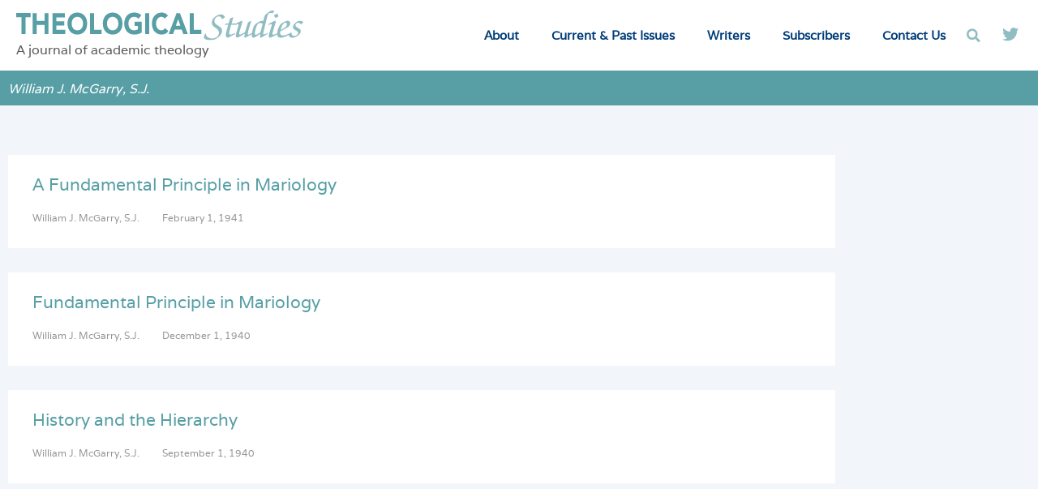

--- FILE ---
content_type: text/html; charset=utf-8
request_url: https://www.google.com/recaptcha/api2/anchor?ar=1&k=6LdK0scgAAAAAGxvK9GAohs2RLn0J-7A1IyPWdhC&co=aHR0cHM6Ly90aGVvbG9naWNhbHN0dWRpZXMubmV0OjQ0Mw..&hl=en&v=PoyoqOPhxBO7pBk68S4YbpHZ&theme=light&size=invisible&badge=bottomright&anchor-ms=20000&execute-ms=30000&cb=qq9wlu4kofec
body_size: 49421
content:
<!DOCTYPE HTML><html dir="ltr" lang="en"><head><meta http-equiv="Content-Type" content="text/html; charset=UTF-8">
<meta http-equiv="X-UA-Compatible" content="IE=edge">
<title>reCAPTCHA</title>
<style type="text/css">
/* cyrillic-ext */
@font-face {
  font-family: 'Roboto';
  font-style: normal;
  font-weight: 400;
  font-stretch: 100%;
  src: url(//fonts.gstatic.com/s/roboto/v48/KFO7CnqEu92Fr1ME7kSn66aGLdTylUAMa3GUBHMdazTgWw.woff2) format('woff2');
  unicode-range: U+0460-052F, U+1C80-1C8A, U+20B4, U+2DE0-2DFF, U+A640-A69F, U+FE2E-FE2F;
}
/* cyrillic */
@font-face {
  font-family: 'Roboto';
  font-style: normal;
  font-weight: 400;
  font-stretch: 100%;
  src: url(//fonts.gstatic.com/s/roboto/v48/KFO7CnqEu92Fr1ME7kSn66aGLdTylUAMa3iUBHMdazTgWw.woff2) format('woff2');
  unicode-range: U+0301, U+0400-045F, U+0490-0491, U+04B0-04B1, U+2116;
}
/* greek-ext */
@font-face {
  font-family: 'Roboto';
  font-style: normal;
  font-weight: 400;
  font-stretch: 100%;
  src: url(//fonts.gstatic.com/s/roboto/v48/KFO7CnqEu92Fr1ME7kSn66aGLdTylUAMa3CUBHMdazTgWw.woff2) format('woff2');
  unicode-range: U+1F00-1FFF;
}
/* greek */
@font-face {
  font-family: 'Roboto';
  font-style: normal;
  font-weight: 400;
  font-stretch: 100%;
  src: url(//fonts.gstatic.com/s/roboto/v48/KFO7CnqEu92Fr1ME7kSn66aGLdTylUAMa3-UBHMdazTgWw.woff2) format('woff2');
  unicode-range: U+0370-0377, U+037A-037F, U+0384-038A, U+038C, U+038E-03A1, U+03A3-03FF;
}
/* math */
@font-face {
  font-family: 'Roboto';
  font-style: normal;
  font-weight: 400;
  font-stretch: 100%;
  src: url(//fonts.gstatic.com/s/roboto/v48/KFO7CnqEu92Fr1ME7kSn66aGLdTylUAMawCUBHMdazTgWw.woff2) format('woff2');
  unicode-range: U+0302-0303, U+0305, U+0307-0308, U+0310, U+0312, U+0315, U+031A, U+0326-0327, U+032C, U+032F-0330, U+0332-0333, U+0338, U+033A, U+0346, U+034D, U+0391-03A1, U+03A3-03A9, U+03B1-03C9, U+03D1, U+03D5-03D6, U+03F0-03F1, U+03F4-03F5, U+2016-2017, U+2034-2038, U+203C, U+2040, U+2043, U+2047, U+2050, U+2057, U+205F, U+2070-2071, U+2074-208E, U+2090-209C, U+20D0-20DC, U+20E1, U+20E5-20EF, U+2100-2112, U+2114-2115, U+2117-2121, U+2123-214F, U+2190, U+2192, U+2194-21AE, U+21B0-21E5, U+21F1-21F2, U+21F4-2211, U+2213-2214, U+2216-22FF, U+2308-230B, U+2310, U+2319, U+231C-2321, U+2336-237A, U+237C, U+2395, U+239B-23B7, U+23D0, U+23DC-23E1, U+2474-2475, U+25AF, U+25B3, U+25B7, U+25BD, U+25C1, U+25CA, U+25CC, U+25FB, U+266D-266F, U+27C0-27FF, U+2900-2AFF, U+2B0E-2B11, U+2B30-2B4C, U+2BFE, U+3030, U+FF5B, U+FF5D, U+1D400-1D7FF, U+1EE00-1EEFF;
}
/* symbols */
@font-face {
  font-family: 'Roboto';
  font-style: normal;
  font-weight: 400;
  font-stretch: 100%;
  src: url(//fonts.gstatic.com/s/roboto/v48/KFO7CnqEu92Fr1ME7kSn66aGLdTylUAMaxKUBHMdazTgWw.woff2) format('woff2');
  unicode-range: U+0001-000C, U+000E-001F, U+007F-009F, U+20DD-20E0, U+20E2-20E4, U+2150-218F, U+2190, U+2192, U+2194-2199, U+21AF, U+21E6-21F0, U+21F3, U+2218-2219, U+2299, U+22C4-22C6, U+2300-243F, U+2440-244A, U+2460-24FF, U+25A0-27BF, U+2800-28FF, U+2921-2922, U+2981, U+29BF, U+29EB, U+2B00-2BFF, U+4DC0-4DFF, U+FFF9-FFFB, U+10140-1018E, U+10190-1019C, U+101A0, U+101D0-101FD, U+102E0-102FB, U+10E60-10E7E, U+1D2C0-1D2D3, U+1D2E0-1D37F, U+1F000-1F0FF, U+1F100-1F1AD, U+1F1E6-1F1FF, U+1F30D-1F30F, U+1F315, U+1F31C, U+1F31E, U+1F320-1F32C, U+1F336, U+1F378, U+1F37D, U+1F382, U+1F393-1F39F, U+1F3A7-1F3A8, U+1F3AC-1F3AF, U+1F3C2, U+1F3C4-1F3C6, U+1F3CA-1F3CE, U+1F3D4-1F3E0, U+1F3ED, U+1F3F1-1F3F3, U+1F3F5-1F3F7, U+1F408, U+1F415, U+1F41F, U+1F426, U+1F43F, U+1F441-1F442, U+1F444, U+1F446-1F449, U+1F44C-1F44E, U+1F453, U+1F46A, U+1F47D, U+1F4A3, U+1F4B0, U+1F4B3, U+1F4B9, U+1F4BB, U+1F4BF, U+1F4C8-1F4CB, U+1F4D6, U+1F4DA, U+1F4DF, U+1F4E3-1F4E6, U+1F4EA-1F4ED, U+1F4F7, U+1F4F9-1F4FB, U+1F4FD-1F4FE, U+1F503, U+1F507-1F50B, U+1F50D, U+1F512-1F513, U+1F53E-1F54A, U+1F54F-1F5FA, U+1F610, U+1F650-1F67F, U+1F687, U+1F68D, U+1F691, U+1F694, U+1F698, U+1F6AD, U+1F6B2, U+1F6B9-1F6BA, U+1F6BC, U+1F6C6-1F6CF, U+1F6D3-1F6D7, U+1F6E0-1F6EA, U+1F6F0-1F6F3, U+1F6F7-1F6FC, U+1F700-1F7FF, U+1F800-1F80B, U+1F810-1F847, U+1F850-1F859, U+1F860-1F887, U+1F890-1F8AD, U+1F8B0-1F8BB, U+1F8C0-1F8C1, U+1F900-1F90B, U+1F93B, U+1F946, U+1F984, U+1F996, U+1F9E9, U+1FA00-1FA6F, U+1FA70-1FA7C, U+1FA80-1FA89, U+1FA8F-1FAC6, U+1FACE-1FADC, U+1FADF-1FAE9, U+1FAF0-1FAF8, U+1FB00-1FBFF;
}
/* vietnamese */
@font-face {
  font-family: 'Roboto';
  font-style: normal;
  font-weight: 400;
  font-stretch: 100%;
  src: url(//fonts.gstatic.com/s/roboto/v48/KFO7CnqEu92Fr1ME7kSn66aGLdTylUAMa3OUBHMdazTgWw.woff2) format('woff2');
  unicode-range: U+0102-0103, U+0110-0111, U+0128-0129, U+0168-0169, U+01A0-01A1, U+01AF-01B0, U+0300-0301, U+0303-0304, U+0308-0309, U+0323, U+0329, U+1EA0-1EF9, U+20AB;
}
/* latin-ext */
@font-face {
  font-family: 'Roboto';
  font-style: normal;
  font-weight: 400;
  font-stretch: 100%;
  src: url(//fonts.gstatic.com/s/roboto/v48/KFO7CnqEu92Fr1ME7kSn66aGLdTylUAMa3KUBHMdazTgWw.woff2) format('woff2');
  unicode-range: U+0100-02BA, U+02BD-02C5, U+02C7-02CC, U+02CE-02D7, U+02DD-02FF, U+0304, U+0308, U+0329, U+1D00-1DBF, U+1E00-1E9F, U+1EF2-1EFF, U+2020, U+20A0-20AB, U+20AD-20C0, U+2113, U+2C60-2C7F, U+A720-A7FF;
}
/* latin */
@font-face {
  font-family: 'Roboto';
  font-style: normal;
  font-weight: 400;
  font-stretch: 100%;
  src: url(//fonts.gstatic.com/s/roboto/v48/KFO7CnqEu92Fr1ME7kSn66aGLdTylUAMa3yUBHMdazQ.woff2) format('woff2');
  unicode-range: U+0000-00FF, U+0131, U+0152-0153, U+02BB-02BC, U+02C6, U+02DA, U+02DC, U+0304, U+0308, U+0329, U+2000-206F, U+20AC, U+2122, U+2191, U+2193, U+2212, U+2215, U+FEFF, U+FFFD;
}
/* cyrillic-ext */
@font-face {
  font-family: 'Roboto';
  font-style: normal;
  font-weight: 500;
  font-stretch: 100%;
  src: url(//fonts.gstatic.com/s/roboto/v48/KFO7CnqEu92Fr1ME7kSn66aGLdTylUAMa3GUBHMdazTgWw.woff2) format('woff2');
  unicode-range: U+0460-052F, U+1C80-1C8A, U+20B4, U+2DE0-2DFF, U+A640-A69F, U+FE2E-FE2F;
}
/* cyrillic */
@font-face {
  font-family: 'Roboto';
  font-style: normal;
  font-weight: 500;
  font-stretch: 100%;
  src: url(//fonts.gstatic.com/s/roboto/v48/KFO7CnqEu92Fr1ME7kSn66aGLdTylUAMa3iUBHMdazTgWw.woff2) format('woff2');
  unicode-range: U+0301, U+0400-045F, U+0490-0491, U+04B0-04B1, U+2116;
}
/* greek-ext */
@font-face {
  font-family: 'Roboto';
  font-style: normal;
  font-weight: 500;
  font-stretch: 100%;
  src: url(//fonts.gstatic.com/s/roboto/v48/KFO7CnqEu92Fr1ME7kSn66aGLdTylUAMa3CUBHMdazTgWw.woff2) format('woff2');
  unicode-range: U+1F00-1FFF;
}
/* greek */
@font-face {
  font-family: 'Roboto';
  font-style: normal;
  font-weight: 500;
  font-stretch: 100%;
  src: url(//fonts.gstatic.com/s/roboto/v48/KFO7CnqEu92Fr1ME7kSn66aGLdTylUAMa3-UBHMdazTgWw.woff2) format('woff2');
  unicode-range: U+0370-0377, U+037A-037F, U+0384-038A, U+038C, U+038E-03A1, U+03A3-03FF;
}
/* math */
@font-face {
  font-family: 'Roboto';
  font-style: normal;
  font-weight: 500;
  font-stretch: 100%;
  src: url(//fonts.gstatic.com/s/roboto/v48/KFO7CnqEu92Fr1ME7kSn66aGLdTylUAMawCUBHMdazTgWw.woff2) format('woff2');
  unicode-range: U+0302-0303, U+0305, U+0307-0308, U+0310, U+0312, U+0315, U+031A, U+0326-0327, U+032C, U+032F-0330, U+0332-0333, U+0338, U+033A, U+0346, U+034D, U+0391-03A1, U+03A3-03A9, U+03B1-03C9, U+03D1, U+03D5-03D6, U+03F0-03F1, U+03F4-03F5, U+2016-2017, U+2034-2038, U+203C, U+2040, U+2043, U+2047, U+2050, U+2057, U+205F, U+2070-2071, U+2074-208E, U+2090-209C, U+20D0-20DC, U+20E1, U+20E5-20EF, U+2100-2112, U+2114-2115, U+2117-2121, U+2123-214F, U+2190, U+2192, U+2194-21AE, U+21B0-21E5, U+21F1-21F2, U+21F4-2211, U+2213-2214, U+2216-22FF, U+2308-230B, U+2310, U+2319, U+231C-2321, U+2336-237A, U+237C, U+2395, U+239B-23B7, U+23D0, U+23DC-23E1, U+2474-2475, U+25AF, U+25B3, U+25B7, U+25BD, U+25C1, U+25CA, U+25CC, U+25FB, U+266D-266F, U+27C0-27FF, U+2900-2AFF, U+2B0E-2B11, U+2B30-2B4C, U+2BFE, U+3030, U+FF5B, U+FF5D, U+1D400-1D7FF, U+1EE00-1EEFF;
}
/* symbols */
@font-face {
  font-family: 'Roboto';
  font-style: normal;
  font-weight: 500;
  font-stretch: 100%;
  src: url(//fonts.gstatic.com/s/roboto/v48/KFO7CnqEu92Fr1ME7kSn66aGLdTylUAMaxKUBHMdazTgWw.woff2) format('woff2');
  unicode-range: U+0001-000C, U+000E-001F, U+007F-009F, U+20DD-20E0, U+20E2-20E4, U+2150-218F, U+2190, U+2192, U+2194-2199, U+21AF, U+21E6-21F0, U+21F3, U+2218-2219, U+2299, U+22C4-22C6, U+2300-243F, U+2440-244A, U+2460-24FF, U+25A0-27BF, U+2800-28FF, U+2921-2922, U+2981, U+29BF, U+29EB, U+2B00-2BFF, U+4DC0-4DFF, U+FFF9-FFFB, U+10140-1018E, U+10190-1019C, U+101A0, U+101D0-101FD, U+102E0-102FB, U+10E60-10E7E, U+1D2C0-1D2D3, U+1D2E0-1D37F, U+1F000-1F0FF, U+1F100-1F1AD, U+1F1E6-1F1FF, U+1F30D-1F30F, U+1F315, U+1F31C, U+1F31E, U+1F320-1F32C, U+1F336, U+1F378, U+1F37D, U+1F382, U+1F393-1F39F, U+1F3A7-1F3A8, U+1F3AC-1F3AF, U+1F3C2, U+1F3C4-1F3C6, U+1F3CA-1F3CE, U+1F3D4-1F3E0, U+1F3ED, U+1F3F1-1F3F3, U+1F3F5-1F3F7, U+1F408, U+1F415, U+1F41F, U+1F426, U+1F43F, U+1F441-1F442, U+1F444, U+1F446-1F449, U+1F44C-1F44E, U+1F453, U+1F46A, U+1F47D, U+1F4A3, U+1F4B0, U+1F4B3, U+1F4B9, U+1F4BB, U+1F4BF, U+1F4C8-1F4CB, U+1F4D6, U+1F4DA, U+1F4DF, U+1F4E3-1F4E6, U+1F4EA-1F4ED, U+1F4F7, U+1F4F9-1F4FB, U+1F4FD-1F4FE, U+1F503, U+1F507-1F50B, U+1F50D, U+1F512-1F513, U+1F53E-1F54A, U+1F54F-1F5FA, U+1F610, U+1F650-1F67F, U+1F687, U+1F68D, U+1F691, U+1F694, U+1F698, U+1F6AD, U+1F6B2, U+1F6B9-1F6BA, U+1F6BC, U+1F6C6-1F6CF, U+1F6D3-1F6D7, U+1F6E0-1F6EA, U+1F6F0-1F6F3, U+1F6F7-1F6FC, U+1F700-1F7FF, U+1F800-1F80B, U+1F810-1F847, U+1F850-1F859, U+1F860-1F887, U+1F890-1F8AD, U+1F8B0-1F8BB, U+1F8C0-1F8C1, U+1F900-1F90B, U+1F93B, U+1F946, U+1F984, U+1F996, U+1F9E9, U+1FA00-1FA6F, U+1FA70-1FA7C, U+1FA80-1FA89, U+1FA8F-1FAC6, U+1FACE-1FADC, U+1FADF-1FAE9, U+1FAF0-1FAF8, U+1FB00-1FBFF;
}
/* vietnamese */
@font-face {
  font-family: 'Roboto';
  font-style: normal;
  font-weight: 500;
  font-stretch: 100%;
  src: url(//fonts.gstatic.com/s/roboto/v48/KFO7CnqEu92Fr1ME7kSn66aGLdTylUAMa3OUBHMdazTgWw.woff2) format('woff2');
  unicode-range: U+0102-0103, U+0110-0111, U+0128-0129, U+0168-0169, U+01A0-01A1, U+01AF-01B0, U+0300-0301, U+0303-0304, U+0308-0309, U+0323, U+0329, U+1EA0-1EF9, U+20AB;
}
/* latin-ext */
@font-face {
  font-family: 'Roboto';
  font-style: normal;
  font-weight: 500;
  font-stretch: 100%;
  src: url(//fonts.gstatic.com/s/roboto/v48/KFO7CnqEu92Fr1ME7kSn66aGLdTylUAMa3KUBHMdazTgWw.woff2) format('woff2');
  unicode-range: U+0100-02BA, U+02BD-02C5, U+02C7-02CC, U+02CE-02D7, U+02DD-02FF, U+0304, U+0308, U+0329, U+1D00-1DBF, U+1E00-1E9F, U+1EF2-1EFF, U+2020, U+20A0-20AB, U+20AD-20C0, U+2113, U+2C60-2C7F, U+A720-A7FF;
}
/* latin */
@font-face {
  font-family: 'Roboto';
  font-style: normal;
  font-weight: 500;
  font-stretch: 100%;
  src: url(//fonts.gstatic.com/s/roboto/v48/KFO7CnqEu92Fr1ME7kSn66aGLdTylUAMa3yUBHMdazQ.woff2) format('woff2');
  unicode-range: U+0000-00FF, U+0131, U+0152-0153, U+02BB-02BC, U+02C6, U+02DA, U+02DC, U+0304, U+0308, U+0329, U+2000-206F, U+20AC, U+2122, U+2191, U+2193, U+2212, U+2215, U+FEFF, U+FFFD;
}
/* cyrillic-ext */
@font-face {
  font-family: 'Roboto';
  font-style: normal;
  font-weight: 900;
  font-stretch: 100%;
  src: url(//fonts.gstatic.com/s/roboto/v48/KFO7CnqEu92Fr1ME7kSn66aGLdTylUAMa3GUBHMdazTgWw.woff2) format('woff2');
  unicode-range: U+0460-052F, U+1C80-1C8A, U+20B4, U+2DE0-2DFF, U+A640-A69F, U+FE2E-FE2F;
}
/* cyrillic */
@font-face {
  font-family: 'Roboto';
  font-style: normal;
  font-weight: 900;
  font-stretch: 100%;
  src: url(//fonts.gstatic.com/s/roboto/v48/KFO7CnqEu92Fr1ME7kSn66aGLdTylUAMa3iUBHMdazTgWw.woff2) format('woff2');
  unicode-range: U+0301, U+0400-045F, U+0490-0491, U+04B0-04B1, U+2116;
}
/* greek-ext */
@font-face {
  font-family: 'Roboto';
  font-style: normal;
  font-weight: 900;
  font-stretch: 100%;
  src: url(//fonts.gstatic.com/s/roboto/v48/KFO7CnqEu92Fr1ME7kSn66aGLdTylUAMa3CUBHMdazTgWw.woff2) format('woff2');
  unicode-range: U+1F00-1FFF;
}
/* greek */
@font-face {
  font-family: 'Roboto';
  font-style: normal;
  font-weight: 900;
  font-stretch: 100%;
  src: url(//fonts.gstatic.com/s/roboto/v48/KFO7CnqEu92Fr1ME7kSn66aGLdTylUAMa3-UBHMdazTgWw.woff2) format('woff2');
  unicode-range: U+0370-0377, U+037A-037F, U+0384-038A, U+038C, U+038E-03A1, U+03A3-03FF;
}
/* math */
@font-face {
  font-family: 'Roboto';
  font-style: normal;
  font-weight: 900;
  font-stretch: 100%;
  src: url(//fonts.gstatic.com/s/roboto/v48/KFO7CnqEu92Fr1ME7kSn66aGLdTylUAMawCUBHMdazTgWw.woff2) format('woff2');
  unicode-range: U+0302-0303, U+0305, U+0307-0308, U+0310, U+0312, U+0315, U+031A, U+0326-0327, U+032C, U+032F-0330, U+0332-0333, U+0338, U+033A, U+0346, U+034D, U+0391-03A1, U+03A3-03A9, U+03B1-03C9, U+03D1, U+03D5-03D6, U+03F0-03F1, U+03F4-03F5, U+2016-2017, U+2034-2038, U+203C, U+2040, U+2043, U+2047, U+2050, U+2057, U+205F, U+2070-2071, U+2074-208E, U+2090-209C, U+20D0-20DC, U+20E1, U+20E5-20EF, U+2100-2112, U+2114-2115, U+2117-2121, U+2123-214F, U+2190, U+2192, U+2194-21AE, U+21B0-21E5, U+21F1-21F2, U+21F4-2211, U+2213-2214, U+2216-22FF, U+2308-230B, U+2310, U+2319, U+231C-2321, U+2336-237A, U+237C, U+2395, U+239B-23B7, U+23D0, U+23DC-23E1, U+2474-2475, U+25AF, U+25B3, U+25B7, U+25BD, U+25C1, U+25CA, U+25CC, U+25FB, U+266D-266F, U+27C0-27FF, U+2900-2AFF, U+2B0E-2B11, U+2B30-2B4C, U+2BFE, U+3030, U+FF5B, U+FF5D, U+1D400-1D7FF, U+1EE00-1EEFF;
}
/* symbols */
@font-face {
  font-family: 'Roboto';
  font-style: normal;
  font-weight: 900;
  font-stretch: 100%;
  src: url(//fonts.gstatic.com/s/roboto/v48/KFO7CnqEu92Fr1ME7kSn66aGLdTylUAMaxKUBHMdazTgWw.woff2) format('woff2');
  unicode-range: U+0001-000C, U+000E-001F, U+007F-009F, U+20DD-20E0, U+20E2-20E4, U+2150-218F, U+2190, U+2192, U+2194-2199, U+21AF, U+21E6-21F0, U+21F3, U+2218-2219, U+2299, U+22C4-22C6, U+2300-243F, U+2440-244A, U+2460-24FF, U+25A0-27BF, U+2800-28FF, U+2921-2922, U+2981, U+29BF, U+29EB, U+2B00-2BFF, U+4DC0-4DFF, U+FFF9-FFFB, U+10140-1018E, U+10190-1019C, U+101A0, U+101D0-101FD, U+102E0-102FB, U+10E60-10E7E, U+1D2C0-1D2D3, U+1D2E0-1D37F, U+1F000-1F0FF, U+1F100-1F1AD, U+1F1E6-1F1FF, U+1F30D-1F30F, U+1F315, U+1F31C, U+1F31E, U+1F320-1F32C, U+1F336, U+1F378, U+1F37D, U+1F382, U+1F393-1F39F, U+1F3A7-1F3A8, U+1F3AC-1F3AF, U+1F3C2, U+1F3C4-1F3C6, U+1F3CA-1F3CE, U+1F3D4-1F3E0, U+1F3ED, U+1F3F1-1F3F3, U+1F3F5-1F3F7, U+1F408, U+1F415, U+1F41F, U+1F426, U+1F43F, U+1F441-1F442, U+1F444, U+1F446-1F449, U+1F44C-1F44E, U+1F453, U+1F46A, U+1F47D, U+1F4A3, U+1F4B0, U+1F4B3, U+1F4B9, U+1F4BB, U+1F4BF, U+1F4C8-1F4CB, U+1F4D6, U+1F4DA, U+1F4DF, U+1F4E3-1F4E6, U+1F4EA-1F4ED, U+1F4F7, U+1F4F9-1F4FB, U+1F4FD-1F4FE, U+1F503, U+1F507-1F50B, U+1F50D, U+1F512-1F513, U+1F53E-1F54A, U+1F54F-1F5FA, U+1F610, U+1F650-1F67F, U+1F687, U+1F68D, U+1F691, U+1F694, U+1F698, U+1F6AD, U+1F6B2, U+1F6B9-1F6BA, U+1F6BC, U+1F6C6-1F6CF, U+1F6D3-1F6D7, U+1F6E0-1F6EA, U+1F6F0-1F6F3, U+1F6F7-1F6FC, U+1F700-1F7FF, U+1F800-1F80B, U+1F810-1F847, U+1F850-1F859, U+1F860-1F887, U+1F890-1F8AD, U+1F8B0-1F8BB, U+1F8C0-1F8C1, U+1F900-1F90B, U+1F93B, U+1F946, U+1F984, U+1F996, U+1F9E9, U+1FA00-1FA6F, U+1FA70-1FA7C, U+1FA80-1FA89, U+1FA8F-1FAC6, U+1FACE-1FADC, U+1FADF-1FAE9, U+1FAF0-1FAF8, U+1FB00-1FBFF;
}
/* vietnamese */
@font-face {
  font-family: 'Roboto';
  font-style: normal;
  font-weight: 900;
  font-stretch: 100%;
  src: url(//fonts.gstatic.com/s/roboto/v48/KFO7CnqEu92Fr1ME7kSn66aGLdTylUAMa3OUBHMdazTgWw.woff2) format('woff2');
  unicode-range: U+0102-0103, U+0110-0111, U+0128-0129, U+0168-0169, U+01A0-01A1, U+01AF-01B0, U+0300-0301, U+0303-0304, U+0308-0309, U+0323, U+0329, U+1EA0-1EF9, U+20AB;
}
/* latin-ext */
@font-face {
  font-family: 'Roboto';
  font-style: normal;
  font-weight: 900;
  font-stretch: 100%;
  src: url(//fonts.gstatic.com/s/roboto/v48/KFO7CnqEu92Fr1ME7kSn66aGLdTylUAMa3KUBHMdazTgWw.woff2) format('woff2');
  unicode-range: U+0100-02BA, U+02BD-02C5, U+02C7-02CC, U+02CE-02D7, U+02DD-02FF, U+0304, U+0308, U+0329, U+1D00-1DBF, U+1E00-1E9F, U+1EF2-1EFF, U+2020, U+20A0-20AB, U+20AD-20C0, U+2113, U+2C60-2C7F, U+A720-A7FF;
}
/* latin */
@font-face {
  font-family: 'Roboto';
  font-style: normal;
  font-weight: 900;
  font-stretch: 100%;
  src: url(//fonts.gstatic.com/s/roboto/v48/KFO7CnqEu92Fr1ME7kSn66aGLdTylUAMa3yUBHMdazQ.woff2) format('woff2');
  unicode-range: U+0000-00FF, U+0131, U+0152-0153, U+02BB-02BC, U+02C6, U+02DA, U+02DC, U+0304, U+0308, U+0329, U+2000-206F, U+20AC, U+2122, U+2191, U+2193, U+2212, U+2215, U+FEFF, U+FFFD;
}

</style>
<link rel="stylesheet" type="text/css" href="https://www.gstatic.com/recaptcha/releases/PoyoqOPhxBO7pBk68S4YbpHZ/styles__ltr.css">
<script nonce="fGYmAb_yjTYUL2EDbwxtug" type="text/javascript">window['__recaptcha_api'] = 'https://www.google.com/recaptcha/api2/';</script>
<script type="text/javascript" src="https://www.gstatic.com/recaptcha/releases/PoyoqOPhxBO7pBk68S4YbpHZ/recaptcha__en.js" nonce="fGYmAb_yjTYUL2EDbwxtug">
      
    </script></head>
<body><div id="rc-anchor-alert" class="rc-anchor-alert"></div>
<input type="hidden" id="recaptcha-token" value="[base64]">
<script type="text/javascript" nonce="fGYmAb_yjTYUL2EDbwxtug">
      recaptcha.anchor.Main.init("[\x22ainput\x22,[\x22bgdata\x22,\x22\x22,\[base64]/[base64]/UltIKytdPWE6KGE8MjA0OD9SW0grK109YT4+NnwxOTI6KChhJjY0NTEyKT09NTUyOTYmJnErMTxoLmxlbmd0aCYmKGguY2hhckNvZGVBdChxKzEpJjY0NTEyKT09NTYzMjA/[base64]/MjU1OlI/[base64]/[base64]/[base64]/[base64]/[base64]/[base64]/[base64]/[base64]/[base64]/[base64]\x22,\[base64]\\u003d\x22,\x22w79Gw605d8KswovDugvDvkU0eGNbwrTCnhDDgiXCoSdpwqHCmBLCrUsJw7c/[base64]/CqsO6SBvClFHCp3kFwqvDssKFPsKHfcKVw59Rwp7DqMOzwq8vw6/Cs8KPw4vCpSLDsX9UUsO/wqU6OH7Cq8Krw5fCicOOwpbCmVnClcOPw4bCsi/[base64]/CtUMNOMKjacOAwoLCtMOvw7TDtnfCssKuT34yw47DvknCqkDDnmjDu8KFwok1woTCqsO5wr1ZRiZTCsOGdFcHwofCuxF5SwthSMOOWcOuwp/DnywtwpHDlDh6w6rDq8O3wptVwqbCjHTCi0nCtsK3QcKAO8OPw7odwrxrwqXCg8OTe1BJTSPChcK+w7RCw53CjxItw7FIMMKGwrDDu8KYAMK1wpXDncK/w4M0w4ZqNHFbwpEVKzXCl1zDpMOHCF3CgkjDsxN/H8OtwqDDtHAPwoHCqMKEP19+w4PDsMOOSMKbMyHDrDnCjB4EwplNbBXCgcO1w4QtRk7DpRHDhMOwO3/Dl8KgBiFwEcK7OyR4wrnDksOwX2s7w6JvQCk+w7k+NCbDgsKDwoQcJcOLw5PCj8OEAC/[base64]/ClcKDfsKCwoscw5nDu8ObLy/CsW3Cp0fCjVLCnsOkQsOvTcKva1/Dh8KJw5XCicO3esK0w7XDs8O3T8KdLMKtOcOCw6B3VsOOF8Oew7DCn8K9wqouwqV0wosQw5Mlw6LDlMKJw6XCi8KKThkuJA1oRFJ6wqAsw73DusOKw5/Cmk/CpsOjcjkYwpBVInclw5tedUjDpj3CpDEswpxGw7UUwpdWw78Hwq7Dsxlmf8O7w67Dry9fwrvCk2XDtMKpYcK0w53DjMKNwqXDqsOvw7HDtiXCvkh1w7/CmVN4KsOdw58owoLCoxbCtsKmS8KQwqXDucO4PMKhwrlUCTLDjcOmDwN7OgpOOXFdDXLDk8OHcVspw49qwpswFEJNwovDusOqZ25SQMKlPUp7ayEzdcOJecOWTMKIH8KZwpgtw4Rjwp4/wodgw5dibC4DLWMnwrYxRDDDncK9w45SwqPCi37DiQnDncKXw4nDnB3CnMOMTcKww5VwwprCtnMaPFUBB8KTHDspLMO3PcK9QizCoj3CmcOwIiYTwr4mw4Vpwo7Dm8Okf1Iub8KSw4DCijLDlgnCtcKOwqXCmEZ9eQAUwpNCw5XCoV7DiGrCvglZw7DCr3DDvRLCvj/Dk8OVw7t0w4p2NUTDusO4wpITw6AKK8KpwrzDqcKyw6bCvABiwrXCrMK8LsKBwr/Du8OLw7Vww47ChsOtw7sqwqTCg8OPw4tEwpXCnEQrwobCrMKEw5F9w7Ilw5Ujd8OqZjjDvFjDlcKFwr4HwpPDq8O/fULCusKmwrbCnndgHsKKw7hYwprCisKgXMKfFyXCq3DChB/DnmETHMK8TTzCrsKZwqdWwrAzQsK6wqzChRnDvMO7GhvCkV1hVMKPdMKoDlTCtynCmkbDqnJCRcK/wpDDgydUOUJIWjU9V2dNwpciKAjCgHDCrsKAwq7CuD0tMGzDmUl/KC7Cm8K4w7MrbcOSZGZEw6FCVlQiw43DrsOfwrjCvjUKwoApeTMAw5pdw4DCgx9TwoVUIMKgwo7CoMKdw4Y2wqprJsO6w7XDssKPDcKiwojCuWDCmRbChcOow4zDojE9bD5swobCjQDDp8OVUCnCjGIQwqTDmRfDvyRSw44KwpbCh8Owwol3wo/CrQvCoMOgwpk6CysTwrYyBsKvw7HDg0/DhVPDkzDDq8O6w59VwpHDg8K1wpfCkiBxQsOqwoTDgMKNwq8ZfnzDq8Kyw6M5X8Kzw4TCsMOgw6TCs8KFw4vDhlbDr8KFwpNrw4g+w4NeI8OyS8KUwoNILcK/w6rCnMO2wq03TgcpXCbDuw/CkBbDiA3CsgUJUcKgccORIcK0YSpJw7dDJxvCoRXCgcO1HMOzw7bDqkgXwqULBMO2BsKUwrYKU8KlS8KoGD5tw41EcwhZT8OYw7fDqjjCixl9w5rDk8K8Z8Osw6fDqgTCj8KJUsO5PyxqP8KoXzhDwosNwpQdw45Kw5Izw7VaRMORwoIHw5rDtMO+wp4Kwo/Dl2Iic8KVTMOjDcK6w7/DmHsGZMKaGsKiVlzCg3PDj3HDkUZWU1jCnyMVw77Ds2XChlkzecKhw67Dn8OLw5nCojRYLsOzOg0zw7dqw7nDsQ3CnMKTw7cew7fDssOGWsOSBsKkZcKaRsOCwp0iQcOvLGkgSsKQw4HCsMOdwpDChcKmw7HCr8OyM11uCl/Cq8OaM1ZlXzADdw5yw5jCiMKLNzfCmcOqG1LCsGRhwqgYw5jCi8K1w5VJL8OZwpE3BATCq8Ofw6FPAzDDpUJfw5/Cv8OKw7PCmBvDmV/DgcKxwqo2w4ENWTI/w4DCvw/Cg8KXwqhgw5jCkcOOasOQwqpSwqhHwpLDoVHDsMOvDlbDp8O8w7XChsOiccKmw4Nowpw9Q2EVCD9SNkjDjXxdwow7w6nDk8O4w7jDo8O/HsODwrEJWcKzXcKgw4TDgGoTPwnCo3jDhknDksK8w5zDm8OkwpV1w5MzezLDniXClHXCoj/[base64]/CtnvDrcObwoLDhTsMP8OVwqXCl3RFwp97VMKswqQ/DsKqUCBzw75FbMOzLEsfw6YkwrtrwpdCMCdDQjDDn8O/[base64]/[base64]/RlzCojIIw6DDk8KFccOgPzbDtwMVwr02wpk5MsOPDsO4w47Di8ODwrtsPyEHdlbDnUfCvSXCtMK5wodjHsO8wp7CtWZoDT/[base64]/[base64]/DtMKoe8KXVUXCgsOSw4URwp8qe8OZwqrCiBJyw6bDr8OOHQHCqBsfw6RNw7PCocO7w7Mewr/Culwhw648w4QzbFPCi8OnVsKyNMOoPsKzc8KpEF5+blx9Q23ChMK4w57CqiB1wr5jwpLDo8Ocd8KkwqTCoy0/[base64]/DhTtmUC5KwrvDnUHDh2JPwofChxhywrEDwqYqLsOww5trJ1/Do8Kfw417HkQROMO2w7HDlloRdhnDug/CpMOmwp5tw7LDgxnDhcOFc8KRwrTCu8Ojw5IHw5xew53Cn8OCwrMVw6ZZworCpcKfG8K9S8OwaWtMdMOsw7XCqcKNEcO0w5/DkQHDu8KhESXCnsOyVB1Ew6IgT8OvG8KMKMO6CcOIwr/DtwAewpsjw6NOwqMDw6DDmMOQw4rDt2zDrlfDuH1oW8OOQcOiwqlGwoHDpSjDh8K6DcOnw7xfM3MFw5pqw6sORMKVw6skFyoyw53Cvl4BSsOGcmTChwB+wq80bBrDoMOfSsODw4vCtkAqw7/[base64]/Cnm5xHcKaw61PXwFRwp1cTAPCjCk0WMKhwqLCrx9Dw5fChh7DmMKbwqbDuibDncOzP8KWw5fCowbDpMOvwr/Cs2nClCd8wrAxwpowI3PCn8Kuw7vCvsOHV8OHAAPCucO6Szg8w7kqYDXCjAfCvX1OGsOeVQfDqgfDo8OXworCgMOHKnBmwrXCrMO/wrw/[base64]/ChMOXfDbCqsKbCyEzw7rDlMKOwpR3FsKow4I2w6IkwocvUwRndMOowphEwp7DgHPDrsKWJSTCtDPDn8K/wpZRR0gwbAzCscOjWMKxTcKgCMOaw5oBw6bDpMO+MMKNwpZsT8KKEXTDt2QawoTCmcKCw54dw5/[base64]/[base64]/DozhVw6nCo8OAw5EHPHEsBcONODnCs0LDhwAmwrvDtcOFw67CpRjDtyZwJjt1G8KtwqkoQ8Oxwrxvw4FjM8KFw4zDk8OTw5xowpLCuRoSEy/CncO3w6AOeMKJw4HDscKFw5zChzgawqx6GQB4ckoEwp1RwpNhw4doBcKmC8K2w4zDhhtcBcOBwpjDncKmPE5fw6bCulXDtXLDnh/Cn8K7KwsHFcOIUcKpw6Rbw7zCoVzCiMO7w5LCsMOqw45KX01YNcOneT/Cj8OPcCIrw5kTwqHDt8O7wqbCocO9w5vCmWp9w6/DrcKtw419wr/Dmh5Hwr7Dp8Ktw794wpAcKcKzB8KMw43DsF8+aSp6w5TDtsOjwp7CvnXDslXDni7CmybCnk3DoQ82w6YMQgzCisKpw4HCrMKCwophExHCosKAw53DkUFTYMKiw5zCojRewqwrAQ1yw50sHHbCmXVowrBRJ3hBw57Ck1oMw6tOC8KhKD/DhUDDgsObw7vDicOcfsKRwrBmw6DDp8KVwrRdDsO8wqLCjsKuG8KzJB7DkMOQClvDmkhBKsKDwoLCucOdScKKcsKTwp7CmFrDshXDtALCtAPCncOqCzQSw5Brw67DpsKeInLDpF/CiCQgw4LCv8KRNcKBwoYaw6JNw5LCmsORdMO1CF3CosKZw57Dgl3DuW3DqMOww5heAsOeZQ0CRsKeA8KEEsKfK0wGMsKpwoMmPHPCisKbYcO9w44Jwp8VcTFfw79aw5DDu8KVf8KtwrQFw7/[base64]/MFrDjgE1woJbD0ZyC8OEw79CJcKrw7/CsEHCoF/DlcKTw57DljQuw5XDgCRfD8Ocwr7DhjnCnCkqw6LCgGwuwqDCg8KaaMOPbsKww7jCjVhicCrDoCdywrpqICLCnwpMw7DCo8KKWUgxwq1uwrJywoUVw68+NsKNY8OFwrJiwpIvQyzDsH4jL8OFwoTCtBZ4w4AqwofDvMOOA8KDO8KvHgYiwok+woDCr8OHUsK/[base64]/DiMKEdH1Ww6vCshrCq8OywqDDuEzCoEUfIm/CmQ8UBMOswqrClQjCtMOGQQfDqRVJOllHe8KeQEXCmMOZwpJkwqw1w6JOIsKvwqHDj8OMwonDr3rCqm4TBMKgGsOjHSLCi8O4QwhtccO/[base64]/DosK/KMKtBsKBwrjDv8OjOGbDsELDpRkDw4PDicOefUDDuwo5fiDDt3ctwq0KN8O4QBfDjRjDoMKySWY7OVvCkSAsw5QEKncSw4prwrtjMEDCp8Ojw67CjikyNsKSB8KZFcOkDmRNNcK1acOTwrh9w7PDtiZ8NwzCkDU5MMKsDH5/OAgNN1AuWjrCuE/DiETDsiIIwr0Hw6ooGMO2FnZpM8K+w7XChcOKw5rCsmNFw7cYQcOufsODSA7Dnl1bw4p8BkDDj1fCscOaw7nDn1RJCx7Dui0HUMO8wrIdHyd8cUFvV0VjaGrCmVbCtsK3BB3DjwnDjTTDqRvDtD/CkznChx7DmMOyLMK1IFfDuMOqc0srPANSPhPCqG0Wcy4ITMOGw7zCvMOHesOqP8OIdMKPJD4NQyxzw5rCvcKzDnxXwo/Du0fCgsK9w4bDjEbDo0Qlw6sawq0HEMOywoPChld0woLDgnjDgcKYbMO/w6QpIMK2Vnc5CsKiw4c7wp7DryrDssOkw7XDtMKfwow9w4nCjVjDqMKfBsKlw4zCvcOVwprCsE/Cm11/[base64]/CiHLDvxLDlkbCmzBwDRXCp8KgH8OVwrLCgsOsawQBwo7DtsOWwq0/eD0/[base64]/Dr8KdOTRBw53CgjnCkcOSw4A8Tj3DoMOOPDLCocOARUcDcMKca8OCw4oVXnjDhsKhw5LCpDbDs8OGYMKfN8K4XMKjITArFcOUwqLDsVF0wotSXA3DgxPDvCrDtsOsLVcEw4vDocKfw63CjsOLw6YzwqoxwpoHw5xyw706wp/CisOWwrMgwqFxazLCvsKAwoQywp5vw4BAH8OOG8K0w6bCiMOvw644NEzCscObw7fCnFPDncKsw5vCjMOVwrkiQMOOUMO0N8O5X8KmwrM9aMOxfgREw7/DqRY9w6Ryw7zDlj7DscOFQsOxLjjDsMKkw7fDuxJUwpA4LjgLw5UeGMKcIsOfw5BKOxpYwq1AIAzCgRd7R8O1ejwTdsKUw6LCol1LSMOzfsOWEcOiJArCtF7DhcKCw5/CpcKawpPDlcOHZcK5wqQdYsKvw54JwpnCt3gwwpYxwq/[base64]/wqvDr8KQN8KZXxoZw6rCokFEw7/[base64]/GWFnJDfCjMOOwpUHE8KKw53CqMOaw4DDgT89XETCsMKiw6HDh1p8w5bDkMOfwpovw7rDn8KxwqDCjsK1SD5vwoXCmF3DmG08wr/Cj8Kkwok/N8Kew4lSOsOewqwdKcKmwrTDtsKnVMOfRsKowo3DmhnDkcKNw4l0RcONZMOsT8KGw4zDvsOxD8O/MFXDhh1/w6Zhwq3Cu8OiAcOlRMO7YsOUFWgFYwjCkTbCmcKVQx5dw7Frw7vClk1bEy3Ctj9+RsKYCsOrwovCucOEw4zCkFLCqlXDl192w77CqSfCnsOhwojDmAnDm8KHwoYcw5tLw6BQw4Rraj7CkD7Cpn9mwoHDmAJiPMKfwqIUwqA6VMKFw53Dj8OqOMKgw6vDow/[base64]/CsMOqYhYbw43DqwJDw4zClsOFDgXDjsOtdMK9wqJFQcK8w4ZgGjvDjl/[base64]/[base64]/Ct8OdJFjCgsOWw7jCo2bCqsOdw4PDqRV5wp/CpMOWPERRwrQQwrgaPTPCoUUKL8OzwoBOwqnDowtHwoV0U8OvdMO2w6XCl8KAw6PCmzETw7F0wpvDkcKpwoTDu0rCgMOVDsO0w7/CkhZ6DXUQKBnCscKHwo9Gw4B6wotmK8OceMO1wqrDqiDDiB0Dw7AIN2HDlMKiwpNuTlRpD8KDwq4GWsO2ExNdw59Bw59jI37Ct8KQw47DqsOGDVsHw5vDn8K6w4/CvTbDvzfDunHDrsOcw4ZVw5w4wqvDnTLCmj4hwoswZAzDnMKweTzDnMKvFDfDr8ONTMK0UQvDlsKEwqfCmRMTfMOmw4TChz03w5VxwqDDjQMZw4czbgF3asKjwr1cw4Z+w5k9FkRdw6cYwqJucnU8AcOiw4XDikB/wppIRz5PXH3DiMOww7VUYsKAIcO1NcKCPsKawqPDlD8Xwo3DgsKNNMKRw4d1JsOFQgRQBm5ywoRpw6FpHMO4dAXDrVobdcK/wrHDj8Kvw6EhBA/[base64]/DslB5wq96EV7Dg8OTw6DDr8KDUy83PGUywqwkRsKjwoVHZcO9w6nDrMOawpLDgcK1wp9nw4/[base64]/JTjChcONf0JzJABCAMObYU4Vw4gjNsOOw5vDlAt6IH3Ck13CoAxVVsKrwqAMQksTMAzCisKxwq0tK8KiScOpZRtCw5tXwqvCkQbCocKbw4bDksKZw4fCmDQ0wpzCjGArwqvDlMKvesKqw57Do8KffkfDgMKDSsKvMcKDw5FaBsOsd0vDvMK/BQTDrcOVwoPDocOwHMKIw5fDi17CtcKBeMKrwrgLKXPDmsOoFMOawqpnwqNMw7FzNMKITUlYwp5uw6EWScOhw6XDsTcsRMOcfHhJwrXDp8Onwpk/w6Riw5ECwrHDq8KBYsO9EsOmwp9MwrzClnjCosKCT0hsE8ODL8OnDWEQXj7Dn8OMdMO/[base64]/DtsKYwp7DoUA2ZMOtwqbDhMOmwpcPKiMqTsOTw6LDmwVtw4x1w6bDrHFTw77DrUDCqMO4w6HCisO6w4HCjsOcOcKVK8KyX8Obw6B2wpdowrNZw5bCl8KZw6sufMKyGEXDoAHCtCbDp8K/wprCqW/CpsKgdCxAZSTCuhTDvcOyGsKzUlfCtcO6Jy8resOyL1bCtsKVYMOdwq9vT38Bw5XCssK3wpXDkC4cwr3CtcK6G8K+P8OkcDXDnkBqVjTDnHvCiwrDmzAxwr9lIMO9w6ZaFsOIM8K1B8Khwr1LJRDDvsKZw412BsO0wqp5wr7DuDtIw5/DmRdHUnNBFlzCg8K8wq9TwrbDrcKXw55bw53DplYwwoQrTMKcScOIR8K6wqbCjMKqAjrCm2cWw4Ftw78Rw4VCw616aMOJwpPCkGcnPsODWmrDncKVd2bDkRo7XBXCqnDDvl7DlsODwolIwrQLFRXDm2Ydw7/[base64]/CnMOIDzDCqsOAwpc4w5jDoV1YwrdQwqvDvlsiw43CuGpVwqnDn8KzOSAKGcKpw6hAE33DilbDgcODwrtgwqfClkrDvMOOwoAmfSErwrIfw4DCr8K5Q8KqwqTCssKlw5cYw4HCn8OEwps/BcKDwrghw6PCiAUJPSE2w5bDkTwBw4HCkMKfCMO1wpJiJMKQc8O8wrQjwqXDnsOMwrLDkTjDpT7DsW7DugDCnsO9e2PDncOkw5lBS1HDvjHCo3rDoznDiw8nw77CocKZBnYDwqkGw7fDjMORwrciEMK/f8Kgw5gFwokmBcKYw6HCt8Kpw4ZTYcKoR0vCnGzCkMOHZArCmQ5uKcOuwqsmw7zChcKPNQ3Cp3klPcOVK8K2CEEWwqEqWsO8HcOOVcO1woF9wqpTTcOIwo4hDAZSwq94TsOuwqwYw6VLw47CpEdQL8Ohwq8gwp07w4/Cq8O9wozCt8O4R8KYW18ew6pnRcOawpHCoxbCoMKFwp/[base64]/[base64]/[base64]/woPDtWN8M8KZw6vCmcO4fnXDoMKrAcKDw7/DmsK3e8KGfsODw5zCjF4Jw5QSwpHDrHtbcsKOSGxIw5bCqAvChcOpZsOZbcO/w5TCu8O3S8KtwoPDrMOxwogJVlYNwp/CusKmw69QWsOyKsOlw4gGJ8Kswqd0wrnCicOUQ8KOw63DiMKkUVzDqgLCpsKGw6LCvMO2TllBacONQMO5w7U/wpYdVls2Om9CwoTCiVfCm8KKfAzDkWTCm006QVjDuGo1CsKSRMOxG2TCkXvDuMK/wq9rwroeAifCtsKqwpUkAnjCvQ/DuGhJG8Oxw5XDqzVPw6HDmcKUOl4uw4bCs8OhFGLCrHc4w7decsOQdcKcw4LDgXzDsMKtw7rCvsK+wqFXf8ONwpPCky41w4nCksOgfDDChjs1BXzCnHXDn8O5w59ZBDnDjlDDlsOCwqc1wp/CllrDpz0fwrvChT/Dn8OiD0ViPkrCmx/Dt8OFwqXCscKVSnXCtVvDr8OKaMO+w6XCshBSw485JcKmXlRqfcK8wos7wpHDi3ECTMKgKC98w4/DmMKjwoPDhMKKwpjCksKgw6p1TMK/woMuw6bCqMKPKGwPw4LDpMKewqTCosK0c8KIw7AwJ1Nlw7Yxwo94G0Zzw4olGMKjwoUONxPDujJRd33CncKpwpXDhcKow6BlLAXCmjbCqTHDtMOMNDPCuC/Ct8KCw79GwrTDtsKseMOEw7ZkDVVKw43DgMOaJlx8fMKHIMOMfRPClMOUwoN9JMO3Gyoyw7TDu8KuSMOsw4TCv2HCuUUkYgk8cnrDjcKFwq/CmB4ZJsOPG8OXw7LDgsKJLMOow5oIDMOtwpsdwq1Fwq3CosKNBsKdwpvDmsKXIMO/w5fDm8OQw7rDtGXDmQJIw5FuBcKvwpXCmMKPSMKaw7nDlcKhLDo7wrzDusOTDMKBRsKmwooUYcOhEsKww5dgfcOFBhJxw4XDlsO/JmwvCcKzw5fCpTwKCm7CosO2CMOsY3EQBl7DjMKuWgBBZ1sqCsKnRmDDg8O9WsKRGcO1woXCrMOFXT3CqlJMw7HDncO8wrXCqMO3RgnDlWjDkMOCwrwAbhnDlMKqw7TCgMKBNMKNw58ROX/[base64]/CusOdw5J1A8KRI2rCnMKBRU5dw4HCkidmRsOzwpFAQMK7w7hRwqQ6w7Edw6A/f8O8wrnCpMOMw6nCgcKDLR7Cs37Dm2fCpzl3wrPCkS8sXsKgw7s7PsK9J3B6IBBwGsKhwpfDh8K9wqTCiMKuSMKFS205bsKnZm82w4/Dv8OPw4/CusO7w7Abw5JYNcKbwpPDnBzCjEkUw7Fyw61IwqvCtWsgAWxNwrBfw4jCjcKRdkQIXsOhw6UUS2t/woFdw5VKKxM7wrzCiHrDhW0aa8KmZU7CtMORcH5aLwPDi8OrwqDDg1ExDcOiw6LCkhdoJ2/DuSDDjXkHwpFJKsKOw7TCgsKWBykTw4LCtQbDkBNgwrEqw53CtH8PYRgHwrfCnsKxMcKNAiTCqEfDkcKnw4LDrWBYUcKhaHDDrF7CmMO1wrpCSSzCr8K3aR0ILSHDtcOlwoBDw6LDicObw6rCn8OtwoHCiCjDn21sAz1lw4nCvMOzJW/DhsOMwqU8woHCgMOrwp3CisOEw5rClsOFwo7Cp8KhOMOTRcK1wr/[base64]/[base64]/DncK8wqFLZ0zDkwfDgMK/[base64]/DuMKkIsOYVsOqVsKrZERhw4oAwoQnw4V7csOQw7TCsxzDpcOSw5vDjMKdw5HCm8OGw4HCqcOiw4nDqjhDdHNmXcKlwpYUW1DCoTHDoArCv8K1CcK6w4F7ZMOrKsKzUsKKYl41GMO4UgxvGzLDhhXDkBw2NMOhw4fCrcKuw5keF0HDs2QgwojDuArCgEJ9wo/Dg8OAPBDDh2vCgMOvLWHDsiHCtcKrEsOMXsK8w7nCosKHwpkVwq3CtMOfXCXCr27Cj2vDjmh7w6DCh1dUXi85H8OEPMOpw5DDvcKFL8O9wpECd8O/wrzDncKDw6zDn8K7woLCgz/CmjfDr2JJBX/Duh3CmwjCqsObLsKtfFQ5EnHCgMOzPH3DtMK8wqHDk8OkMBk0wr3ClD/DrcKgw7s5w5QyOMKSNMKgMsKyFAHDp27CmMOcO1tuw4FNwoB+wrPDrnNhPU8hDMKow5xPawTCn8K8ScK5BcK/w7xew7HDkBHCgFvCpXrDhcKtAcK4Bn5tPG9mUcKVS8O1QMOVYDYMw4/CrnfDtMOXRMKTwqHCtcOww6l5SsK4w5/CvifCqsORwrzCsA0owrRQw6rDv8Kww7PCkUDDhh4hw6nCgsKAw4YnwpjDsjAgwrnCm28aI8OiK8Ktw69dw610w7bCisOJEiVcw7RNw5HCv3zDhG/DgBLDv3oKwppnZMKXAnrDjjBBcGQRGsK6w4PCqE1Jw4HDgMK4w5rClXYEPWUlwr/Dp0rDngYEHAscS8K/woNHb8OAwrTChzUAFsKXwobCjMKscsOzCMOHwpx3RMOiGjMJScOtwqfCiMKLwrRAw7YQQVPDpSfDpMOSw57DlsO+IT1fZyAjFlDCh2vCrSzDjixWwo3ChEXDpi/[base64]/CpyzCr8K+EsKVekfCg25LXMK5wot1w4ZtwqTDusOLwpfCh8KBH8OpPQ/CosOZw4/DugBJw6gvRMK4w5BpcsODaXjCqVzCkBInNMOmb0LCtcOtwqzCsSvCoj3CqcKMGGlXwo7Dg3/Dnk/CggZaFMOSSMOUL2DDucKmwqLCv8O5IQ3Cmk4CJ8OKUcOhw5R7w67Cs8O3K8O5w4jCqynCmAnCujJTVMKwCHAKw7jDhgpMUMKgwpvClHzDqQIqwoZcwpgQOGTCqUjDrW/DoRLDlFzDrWHCqsO3wq8cw6tawoTCi2JCwrtSwrjCs0/CusKcw5XCh8OoYcOwwrpVMgRswprCnsOew6cbw7nCnsK2HQDDjg7Dr0jCpcK/R8O+w4gvw5RcwqZUw7kUwpgNw5rDv8OxLMOQw4nCn8OnEsKkFMKtG8KUGMKkw6/[base64]/[base64]/ClMKZwqvCicKSR8KLwoxEwoIjwo1kwq3CozEPw5fCrRjDlRTDvgx1eMOdwpQew7MNFcOiwrHDu8KYYizCoicdcgLCrsKFPsKSwrDDrDHChlcVfcKjw5Vjw5VnMQwfw5HDgMKcQ8O2UsK9wqAtwrXCo0/[base64]/DmMKiWMK/[base64]/[base64]/CoE8KX8K7bVTDvsKxWXZ4VcONwoQlLyQgccOLw4DDtwHCosOqV8KAS8OcPMKZw6VwZi8rVScFew50wqzDkEYsFx5Tw6Uww68aw4bDtmddTBlNKX/CucK5w6lwaBUFGcONwrjCuhzDtMOPCm7DhRBYFGZswqzCuAIXwoslOFrCpcO+wpvCsxDCglvDsC8fw6fDrsKZw4Inw4FnYEzCnsKmw7fCj8OTRMOHGcO+woNBw5APchnDvMOZwp3CjgsXf3HCqMO1U8Kkw59wwpDCv2hlDsOIMsKbSWHCplIoPG/DulPDi8OhwrEEdsK/dMKjw55pI8KhMMODw4HCmFHCtMOew7AAY8OtThcwHcOqw6bCm8OQw5TCmW1Vw6R8wqPCgmgaagR+w47Clw/[base64]/Dj1Y2w7fDn8KjRMOhU8KDE1xfwqY2wrB7Rz/DmElLw4bCkyLCik5pw4bDsj3DpBxww6HDoXcuw5oJw6zDiEHCsCYTworCnyBHSXR+c1rClSQfEsK5YnXCqsK9GsO4w4YjC8KdwqLDk8KDw5DCmEjCmCkLYSQ2BSp9wr3DrGZcVlHDpn5awqDDj8Olw4ZgTsO5wp/DlBtyGMKUQxbCmkvCs3gfwqHDisKIAxxpw63DqQ3Do8KOecKIwodKw6QMwosLVcO8QMK7wovCqMKBJBN0w5jCn8OTw4YQMcOGw6/CiSvCqsOzw4grw7zDhMK+wq3Cg8Kiw63DhMOxw5YKw7fCtcOjMzswVcOlw6XDisOcwooAEgduw7lGXB7CpmrDlMKLw47CscKuCMKWclDChygDwrd/w6FnwoXCjmbDpsOUSQvDih/DisK/[base64]/[base64]/DqMKWFR1Xw4LDlcOJwr3CuWTCtgVcwrZvacOOdMKWwq/[base64]/ClMKMMS0bZMK9JQJFw6ZLYMK/USXDksO0woDCvzNtBcKzWRRgwqsdw67CosOgJsKeWsO9w4JSwr3DnsK7w5rCpmQbIcKrwq9iwq7Ct1c2w4PCiBnCnsKWw508wrvDpFTDlCdQwoVEbMKXw5jCt2HDqsKiwpzDk8ORw5k5K8Omw5Q0P8OqDcKZZsKHw77DhXdBwrJlOVlyAWgSZwjDt8K/AhfDqsOwRMOpw4HCjwDCicKqcxF7CMOnXWUmTcOBKWvDlRklAsK7w5fDqcOvMlfDsT/[base64]/DvFM8wpvDp2wBbsOGGsKUfcKDwrBNwqrCo8OdImjDqjrDki3CsUnDs17Ch1/[base64]/Du3B4dSvDlUrCncOewonDg8OOw7FZOD5Ww6rCgsK9XcKUw4dfwqLCs8Orw5rDrMKjMMOIw6PCsVs/w7UHWisZw4MiH8O2WDlJw7Uow77CgGUXwqfCn8K0GzwCVgXDlyDCmMO9w47Cj8KBwpNnIVJtwqDDujvCgcKARUNXwoTCvMKfw6YcdXRGw7rDoXbCiMKLwrIsQMKzYMK9wr/[base64]/CtRbCoMOCWsKGKsKuw5fCoMK+A0x/[base64]/[base64]/CrsO2w6dLw4goO8OIwonDv2LCrMKRSwt1wqQHwq/[base64]/DonPClWseAcOVb2zDgcKMfBPCpsK8EMKzw5R1UhzDmT5IKyDDgmM3woBSwrbCvDUyw7tHL8KpSw1vW8ORwpdTwph1CTNgJsKsw5c9G8OuZcKXUcKufSjCtsOlw58gw4zDkMO5w4HDpsOEDgLDtsKqbMOQI8KGR1PDoSDDvsOAw7rCt8O5w6dGwrzDnMO/[base64]/DtMOBwr0uQkQvXS1qwo5mwoZ7w4pnw5t6C000IELDlg0cwpRDwoQwwqPCicKFwrfDtyrCq8OjDRbClifCh8KAwodhwoEdQjLCgMKCGQEkSEx4BGDDhUBywrfDjMObZ8O6fMKSegx+w600wonDu8OywrdLEcOBwpJPe8OZw7MFw4oLfBQ5w4vDkcO/wrPCtMK4ZcOxw5QwwprDpcOrwq9ywqYcwqTDhW0PYTbDuMKGecKPw5tEcMOYVMKweTzDhcOvbEgHwoDCjsKLQMKgDknDqj3CiMOUZsKXEsKWWMOBwrYmw7XDlkNewqEgSsOUw5vDhcOuWFg/w6bCqMOOXsK0S20XwphudMOvw5NQGMKyLsOowpAMw7jCiGQCP8KXBMKiOGvDgsORf8Osw4vDsSsJPyxMLEgAOCEKw7XDiwN3RcOZw6vDssKVw4vDpMO1OMO5wqvDtMK1w7zDjiJ5M8ObdgPDhcO9w70iw4bDuMOBEMKETxvDpBPCvkdow4XCq8KTw7kPF3E/GsOpLVzDs8OSwr/[base64]/[base64]/w6ZSCikdw7dTwqoPeQRHwrLDncKlw6zCncKYwpNwJ8OvwqLCgsKCABzDqHvCuMOMB8OofMOMw6XClMKXBTFVNwzCnnIxT8OoLMKkNGYNSDYgw68tw7jCgcK0Y2UpGcKxwrnDpsOpJsOmw4fDgMKmMn/DpUxRw5kMMXBtw41zw7zDuMK4D8KlSQYpbMOEwrE1eh19Q3jCi8Oow7QIw4TDsAbCnFcIbFFGwqp+w7TDlMOkwo8SwqHCkRzDs8OKJMK9wqzDkMOxXxXDoATDosOtw68KbBFEw4Uuwrl3w6bCkH/DqTQqIMO+eCNRwonCgxrCtsOSBsKqJ8OmA8Kzw7XCjMOKw596VR0uw4PDssOAw4jDjcK5w4gFZcOUdcOVw7Q8wq3DmWTCmcKzw4/CgVLDjG9mFxXDtsOPw6MFw7HCnhrChMOPJMKSN8Kww7XDn8Oew51/[base64]/Dqwlrw4TCgTbDrAp3WcK/w5gUwp/Dr8OrBMOwBU/CrMOabsOyDcO4wr/[base64]/[base64]/FsKDS8Oxw6HCrcOXw5TDjcOME0A7N3V9wrnDtcKTKFDClmBeVMO8f8KmwqHCiMOKPMKIBsK/wrXDr8OHwr3DusOjHglIw45ZwrAsFsOXNMOsesOTw79GKcKqHkfCuwzDqMKhwrcvdl/CpB3DisKYesOCdMO0CsODw4F2KMKWQikXVDDDh0TDnsKiw6pwTGXDgz5McyRhDCAfO8K+w7rCv8Otc8OIS04DMEnCscOPSsOwBsKJwoQtWcOuwodkHsKswrQdNlUlKS0mVWIjQ8O0MlnDrEbCoRBMw4NRwoDDl8OUFlADw5FHZsKRwonCg8KHw4XCl8Ofw6/DsMOQPsOwwrsUw4bCskTDqcKqQcOwWcOcfgHDtUtiwr88KcOAwrPDhFhawrk2ZMKwKTrCqcOzw4xvwrPChVYow4/Clntkw6XDgT0zwocRw7tCN2/DiMOIeMOtw4IIwp7CsMK+w5jCpGXDpcKbLMKaw6LDpMKrWcO2woTChkXDoMOWPXfDp0IARsK5wrbCgMK6CzRaw7tMwoMpHWYDf8OOw4rDrsKjw6/CulHCl8OIw41FOSnDv8KBZ8KGw53DriYWwoXCjMOcw5gzHMOQw5kWXMK/Zj/Cu8O/flnChU3DiR/DvAXCl8Oxw6kYw67CtXxeTQ9OwrTCn3/CrTcmCEsgUcO8SsKLMinDvcO7YVoJRGLDimPDhcKuw5cjwrzCjsKzw6oPwqZqw6zCn1/DuMKKSnLCuHPCjDc4w4HDhsK7w49DQ8O5w63Cvl4ywqfCncKIwptVw7zCqmNOH8OMQBbDtsKoO8Ozw5IIw4QVPH/DuMOABQHCr0UXwoJtEMOLwp/CoAbDicKGw4dNw6HCqEdrwrV9wqzDnD/DuHTDn8KDw5nDuS/DsMKhwqnCr8OjwrBGw7bDjFYSV2pVw7p7ecKAP8KbHMOuw6UkVy7CoCHDgz3DqMKWcXrCtsOmwrbCsQsgw4/CicK0FiHCklhiY8KCOwfDnBBLPxAFdsK+C04oT33Dh1XCtEbDtMKJw7fCs8KpO8OLO3nCssK2TmQLF8OGwokqRAfDqVJ6IMKEwqjCoMOGbcO3wqrCjHTCp8Oyw7pJw5TDgjrDu8Kqw5JSwqtSwpjDlcK/[base64]/Ct3sdwqLCkcKkasOCw7l2w4t0V8OLYj/DisKOecKjan3Dt1FiL0oqI3LDnRV5B0rCs8OYN2Iuw7gbwrcSI18ZNMOQwpnCtWXCjsO5UT7CoMKZK3YzwqxJwqJxdcK2aMOfwrQfwoXDqMOOw5gPwr1BwrEyRQ/DrXTCi8KHD2dMw5PDtxjCk8KGwpg6FMOqw7nCnHMJZcKYcQzCu8KGY8OPw7onwqZWw4Bow6YpPMOZShAWwq5Kw6LCtcOZFkYyw4DDoHMZG8KPw4TCiMOTwq9MTmjCnMKhUMOhLj7DiC/CiljCtsKGIz/[base64]/CghnCsT/[base64]/[base64]/[base64]/[base64]/w63DoVUNNWJcaMKGUS5mwrbCmEfCqcO8W8Kcw5DDgjtQwrg8Y0kPC3/[base64]\\u003d\x22],null,[\x22conf\x22,null,\x226LdK0scgAAAAAGxvK9GAohs2RLn0J-7A1IyPWdhC\x22,0,null,null,null,1,[21,125,63,73,95,87,41,43,42,83,102,105,109,121],[1017145,478],0,null,null,null,null,0,null,0,null,700,1,null,0,\x22CvYBEg8I8ajhFRgAOgZUOU5CNWISDwjmjuIVGAA6BlFCb29IYxIPCPeI5jcYADoGb2lsZURkEg8I8M3jFRgBOgZmSVZJaGISDwjiyqA3GAE6BmdMTkNIYxIPCN6/tzcYADoGZWF6dTZkEg8I2NKBMhgAOgZBcTc3dmYSDgi45ZQyGAE6BVFCT0QwEg8I0tuVNxgAOgZmZmFXQWUSDwiV2JQyGAA6BlBxNjBuZBIPCMXziDcYADoGYVhvaWFjEg8IjcqGMhgBOgZPd040dGYSDgiK/Yg3GAA6BU1mSUk0GhkIAxIVHRTwl+M3Dv++pQYZxJ0JGZzijAIZ\x22,0,1,null,null,1,null,0,0,null,null,null,0],\x22https://theologicalstudies.net:443\x22,null,[3,1,1],null,null,null,0,3600,[\x22https://www.google.com/intl/en/policies/privacy/\x22,\x22https://www.google.com/intl/en/policies/terms/\x22],\x228bvhXhEnmtF2rNmDbKyoXkmQIFOwtTxphe8a3tCptWs\\u003d\x22,0,0,null,1,1768414746169,0,0,[30,148,105],null,[91,187],\x22RC-ORmVZ9fa3GHPBw\x22,null,null,null,null,null,\x220dAFcWeA5rk8wLLC4dv1JyxPI__sZmHqlaSQr-xKWikJipx5DrXCXEtuNR4u_-8NORPa4w4ySNT2V-xla49bmJFpNGRQMeTiIdAA\x22,1768497546159]");
    </script></body></html>

--- FILE ---
content_type: text/css
request_url: https://theologicalstudies.net/wp-content/uploads/elementor/css/post-2536.css?ver=1768125331
body_size: 642
content:
.elementor-2536 .elementor-element.elementor-element-7bec84c:not(.elementor-motion-effects-element-type-background), .elementor-2536 .elementor-element.elementor-element-7bec84c > .elementor-motion-effects-container > .elementor-motion-effects-layer{background-color:var( --e-global-color-primary );}.elementor-2536 .elementor-element.elementor-element-7bec84c{transition:background 0.3s, border 0.3s, border-radius 0.3s, box-shadow 0.3s;}.elementor-2536 .elementor-element.elementor-element-7bec84c > .elementor-background-overlay{transition:background 0.3s, border-radius 0.3s, opacity 0.3s;}.elementor-2536 .elementor-element.elementor-element-0fec125 .elementor-heading-title{color:var( --e-global-color-392b2c6 );}.elementor-2536 .elementor-element.elementor-element-e430fff{padding:4% 0% 8% 0%;}.elementor-2536 .elementor-element.elementor-element-3622de0{--grid-row-gap:30px;--grid-column-gap:30px;}.elementor-2536 .elementor-element.elementor-element-3622de0 .elementor-post__meta-data span + span:before{content:" ";}.elementor-2536 .elementor-element.elementor-element-3622de0 .elementor-post__card{background-color:var( --e-global-color-392b2c6 );border-color:var( --e-global-color-392b2c6 );border-width:0px;border-radius:0px;padding-top:5px;padding-bottom:5px;}.elementor-2536 .elementor-element.elementor-element-3622de0 .elementor-post__text{padding:0 30px;}.elementor-2536 .elementor-element.elementor-element-3622de0 .elementor-post__meta-data{padding:10px 30px;color:var( --e-global-color-9fc75ac );font-size:12px;}.elementor-2536 .elementor-element.elementor-element-3622de0 .elementor-post__avatar{padding-right:30px;padding-left:30px;}.elementor-2536 .elementor-element.elementor-element-3622de0 .elementor-post__card .elementor-post__meta-data{border-top-color:var( --e-global-color-392b2c6 );}.elementor-2536 .elementor-element.elementor-element-3622de0 .elementor-post__title, .elementor-2536 .elementor-element.elementor-element-3622de0 .elementor-post__title a{color:var( --e-global-color-primary );}.elementor-2536 .elementor-element.elementor-element-3622de0 .elementor-post__title{margin-bottom:10px;}.elementor-2536 .elementor-element.elementor-element-3622de0 .elementor-post__excerpt p{color:var( --e-global-color-bfa17fa );font-size:1em;}.elementor-2536 .elementor-element.elementor-element-3622de0 .elementor-post__excerpt{margin-bottom:5px;}.elementor-2536 .elementor-element.elementor-element-3622de0 .elementor-pagination{text-align:center;margin-top:30px;}body:not(.rtl) .elementor-2536 .elementor-element.elementor-element-3622de0 .elementor-pagination .page-numbers:not(:first-child){margin-left:calc( 10px/2 );}body:not(.rtl) .elementor-2536 .elementor-element.elementor-element-3622de0 .elementor-pagination .page-numbers:not(:last-child){margin-right:calc( 10px/2 );}body.rtl .elementor-2536 .elementor-element.elementor-element-3622de0 .elementor-pagination .page-numbers:not(:first-child){margin-right:calc( 10px/2 );}body.rtl .elementor-2536 .elementor-element.elementor-element-3622de0 .elementor-pagination .page-numbers:not(:last-child){margin-left:calc( 10px/2 );}body.elementor-page-2536:not(.elementor-motion-effects-element-type-background), body.elementor-page-2536 > .elementor-motion-effects-container > .elementor-motion-effects-layer{background-color:var( --e-global-color-915e732 );}/* Start custom CSS */.jet-date-range__submit {
    width: 30%;
}

.elementor-post__meta-data {
    margin-bottom: 15px !important;
}

.pp-multiple-authors-layout-inline.widget-title {
    display: none;
}

.elementor-post__excerpt p:after {
    content: "...";
}/* End custom CSS */